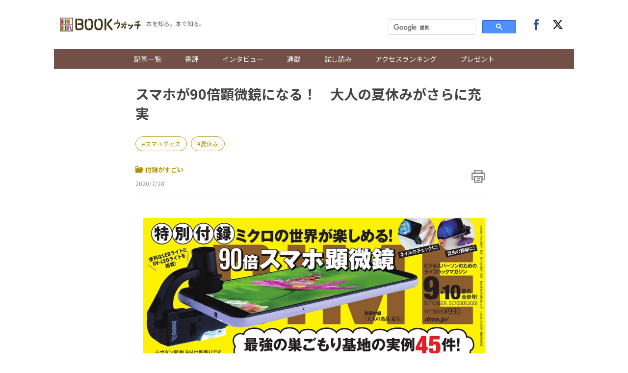

--- FILE ---
content_type: text/html; charset=UTF-8
request_url: https://books.j-cast.com/topics/2020/07/18012387.html
body_size: 13753
content:
<!DOCTYPE html>
<html lang="ja">









  





  
  








<head>

  <title>スマホが90倍顕微鏡になる！　大人の夏休みがさらに充実 『DIME 2020年9・10月号』 | BOOKウォッチ</title>

  <meta charset="UTF-8"/>
  <meta http-equiv="X-UA-Compatible" content="IE=edge" />
  <meta name="viewport" content="width=device-width, initial-scale=1.0">

  <meta content="スマホが90倍顕微鏡になる！　大人の夏休みがさらに充実 『DIME 2020年9・10月号』 | BOOKウォッチ" property="og:title" />
  <meta content="article" property="og:type" />
  <meta content="https://books.j-cast.com/topics/2020/07/18012387.html" property="og:url" />
  <meta content="https://books.j-cast.com/images/2020/07/sub17.jpg" property="og:image" />
  
    <meta name="description" content="画像は、「DIME」2020年9・10月号（小学館） 　内容だけでなく、付録の豪華さでも毎回話題を集めている雑誌「DIME」2020年9・10月号が、7月16日に発売された。今回の特別付録も、さすがの注目度だ。スマホを使って、肉眼で見えないものがはっきりと見える......そんな魔法のようなアイテム「90倍スマホ顕微鏡（※）」が付いている。 画像は、「DIME」2020年9・10月号（小学館）の付..." />
    <meta content="画像は、「DIME」2020年9・10月号（小学館） 　内容だけでなく、付録の豪華さでも毎回話題を集めている雑誌「DIME」2020年9・10月号が、7月16日に発売された。今回の特別付録も、さすがの注目度だ。スマホを使って、肉眼で見えないものがはっきりと見える......そんな魔法のようなアイテム「90倍スマホ顕微鏡（※）」が付いている。 画像は、「DIME」2020年9・10月号（小学館）の付..." property="og:description" />
  
  <meta content="BOOKウォッチ" property="og:site_name" />
  <meta content="350196775066853" property="fb:app_id" />
  <meta property="twitter:account_id" content="23735327" /> 
  <meta name="twitter:card" content="summary">
  <meta name="twitter:site" content="@jcast_news">


  <meta name="robots" content="max-image-preview:large">



<meta name="cXenseParse:jct-tag" content="スマホグッズ" />
<meta name="cXenseParse:jct-tag" content="夏休み" />
<meta name="keywords" content="スマホグッズ,夏休み" />
<meta name="cXenseParse:jct-channel" content="BOOKウォッチ" />


<meta name="cXenseParse:jct-category" content="付録がすごい" />
<meta name="cXenseParse:jct-category" content="新着記事" />
<meta name="cXenseParse:jct-category" content="雑誌・ムック" />
<meta property="article:published_time" content="2020-07-18T16:01:00+09:00"/>
<meta property="article:modified_time" content="2023-08-09T20:02:32+09:00"/>
<meta name="cXenseParse:jct-pubyear" content="2020" />
<meta name="cXenseParse:jct-pubmonth" content="202007" />
<meta name="cXenseParse:jct-pubday" content="20200718" />
<meta name="cXenseParse:jct-title" content="スマホが90倍顕微鏡になる！　大人の夏休みがさらに充実">
<meta name="cXenseParse:jct-dispdate" content="2020/7/18 16:01">
<meta name="cXenseParse:jct-author-name" content= >
<meta name="cXenseParse:jct-author-icon" content= >
<meta name="cXenseParse:jct-author-id" content= >










  <link rel="shortcut icon" href="https://books.j-cast.com/favicon.ico" />

  <link rel="preload" as="style" href="/assets/css/style.css" />
  <link rel="stylesheet" href="/assets/css/style.css" />
  <link rel="preload" as="script" href="https://code.jquery.com/jquery-3.4.1.min.js" />
  <link rel="preload" as="script" href="https://cdnjs.cloudflare.com/ajax/libs/slick-carousel/1.9.0/slick.min.js" />
  <link rel="preload" as="script" href="/assets/js/carousel.js" />
  <link rel="preload" as="script" href="/assets/js/sns.js" />
  <link rel="preload" as="script" href="/assets/js/tabChange.js" />
  <link rel="preload" as="script" href="/assets/js/twCtrl.js" />
  <script async='async' src='https://securepubads.g.doubleclick.net/tag/js/gpt.js'></script>
<script type="application/javascript" src="//anymind360.com/js/5402/ats.js"></script>
<script>
    var slotBasePath = '/144172620/';
    var slot = ['PC', 'SP'];
    slot['PC'] = {
      'pc_books.j-cast_billboard'       : [[728, 90], [1, 1], 'fluid'],
      'pc_books.j-cast_kiji_underLeft'  : [[300, 250], [336, 280] , [1, 1], 'fluid'],
      'pc_books.j-cast_kiji_underRight' : [[300, 250], [336, 280] , [1, 1], 'fluid'],
      'pc_books.j-cast_kiji_inarticleLeft' : [[300, 250], [336, 280] , [1, 1]],
      'pc_books.j-cast_kiji_inarticleRight' : [[300, 250], [336, 280] , [1, 1]],
      'pc_books.j-cast_kiji_middleLeft' : [[300, 250], [336, 280] , [1, 1]],
      'pc_books.j-cast_kiji_middleRight' : [[300, 250], [336, 280] , [1, 1]]
    };
    slot['SP'] = {

      'sp_books.j-cast_kiji_title'      : [[1, 1], [320, 50], [320, 100], 'fluid'],
      'sp_books.j-cast_kiji_middle'     : [[1, 1], [320, 50], [320, 100], 'fluid', [200, 200], [320, 180], [300, 250], [336, 280]],
      'sp_books.j-cast_kiji_inarticle'  : [[1, 1], [320, 180], 'fluid', [336, 280], [300, 250]],
      'sp_books.j-cast_kiji_under' : [[300, 250], [336, 280] , [1, 1], 'fluid'],

      'sp_books.j-cast_footeroverlay'   : [[1, 1], [320, 50], [320, 100], 'fluid'],

    };
    var device = /ip(hone|od)|android.*(mobile|mini)/i.test(navigator.userAgent) ||
      /Opera Mobi|Mobile.+Firefox|^HTC|Fennec|IEMobile|BlackBerry|BB10.*Mobile|GT-.*Build\/GINGERBREAD|SymbianOS.*AppleWebKit/.test(navigator.userAgent)
      ? 'SP' : 'PC';
        window.googletag = window.googletag || {cmd: []};
        function googleAdSetup(cXsegmentIds) {   // cx連携
        var _AdSlots = [];
        googletag.cmd.push(function() {
            var i = 0;
            for( var unit in slot[device] ) {
                _AdSlots[i] = googletag.defineSlot(slotBasePath+unit, slot[device][unit], unit).addService(googletag.pubads());
                i++;
            }
            googletag.pubads().enableSingleRequest();
            googletag.pubads().setTargeting("CxSegments", cXsegmentIds);  // cx連携
            googletag.pubads().disableInitialLoad();                      // cx連携
            googletag.pubads().collapseEmptyDivs(true,true);
            googletag.enableServices();
            googletag.pubads();  // cx連携
        });
    }    // cx連携
</script>
<!-- Cxense tag manager script start -->

<script type="text/javascript">

var cxGoogleAdOutput = 1;

</script>
<script type="text/javascript" src="https://csm.cxpublic.com/J-CAST.js"></script>
<!-- Cxense tag manager script end -->
</head>


<body>
<!-- Google Tag Manager -->
<script>(function(w,d,s,l,i){w[l]=w[l]||[];w[l].push({'gtm.start':
new Date().getTime(),event:'gtm.js'});var f=d.getElementsByTagName(s)[0],
j=d.createElement(s),dl=l!='dataLayer'?'&l='+l:'';j.async=true;j.src=
'https://www.googletagmanager.com/gtm.js?id='+i+dl;f.parentNode.insertBefore(j,f);
})(window,document,'script','dataLayer','GTM-T9F3BK7');</script>
<!-- End Google Tag Manager -->


<header class="header">

  <!-- ヘッダー -->
  <div class="header__inner">
    <div class="header__inner--left">

    <!-- sp drawer menu -->
    <div class="pc-none">
      <input type="checkbox" id="navigation" />
      <label for="navigation" class="nav-label">
    <div class="button" tabindex="0">
      <span class="icon-bar"></span>
      <span class="icon-bar"></span>
      <span class="icon-bar"></span>
    </div>        
      </label>
      <nav role="navigation" id="nav-sp">
        <ul>
          <li class="search">
          <script>
            (function() {
              var cx = '000312675893157595460:yghrafrzqpk';
              var gcse = document.createElement('script');
              gcse.type = 'text/javascript';
              gcse.async = true;
              gcse.src = 'https://cse.google.com/cse.js?cx=' + cx;
              var s = document.getElementsByTagName('script')[0];
              s.parentNode.insertBefore(gcse, s);
            })();
          </script>
          <gcse:searchbox-only></gcse:searchbox-only>
          </li>

          <li><a href="/topics/" class="sp-link">記事一覧</a></li>
          <li><a href="/review/" class="sp-link">書評</a></li>
          <li class="sb"><a href="/topics/interview/" class="sp-link">インタビュー</a></li>
        
          <li class="drawer-toggle-item">
            <input type="checkbox" id="box-1">
            <label for="box-1">連載</label>
            <div>
              <ul class="drawer-content-list">
                <li><a href="/tag/50%E6%AD%B3%E3%81%AE%E8%BF%B7%E3%81%88%E3%82%8B%E5%A5%B3%E3%81%9F%E3%81%A1%E3%81%B8/" class="drawer-item">50歳の迷える女たちへ</a></li>
                <li><a href="/tag/%E3%83%AD%E3%83%BC%E3%83%9E%E3%81%A7%E5%B1%85%E5%80%99/" class="drawer-item">ローマで居候</a></li>
                <li><a href="/tag/%E3%81%8A%E6%82%A9%E3%81%BF%E8%A7%A3%E6%B1%BABOOK%E3%82%B3%E3%83%B3%E3%82%B7%E3%82%A7%E3%83%AB%E3%82%B8%E3%83%A5/" class="drawer-item">お悩み解決BOOKコンシェルジュ</a></li>
                <li><a href="/tag/BOOK%E3%82%A6%E3%82%A9%E3%83%83%E3%83%81%E9%81%B8/" class="drawer-item">BOOKウォッチ選</a></li>
                <li><a href="/tag/%E3%83%9E%E3%83%B3%E3%82%AC%E3%81%A7%E3%81%B2%E3%82%89%E3%81%8F%E6%AD%B4%E5%8F%B2%E3%81%AE%E6%89%89/" class="drawer-item">マンガでひらく歴史の扉</a></li>
                <li><a href="/tag/%E3%81%97%E3%81%82%E3%82%8F%E3%81%9B%E3%81%AE%E8%AA%AD%E6%9B%B8%E7%A9%BA%E9%96%93/" class="drawer-item">しあわせの読書空間</a></li>
                <li><a href="/tag/%E3%83%9F%E3%83%A2%E3%82%B6%E3%81%AE%E8%AA%AD%E3%81%BF%E8%81%9E%E3%81%8B%E3%81%9B%E7%B5%B5%E6%9C%AC/" class="drawer-item">ミモザの読み聞かせ絵本</a></li>
              </ul>
            </div>
          </li>
        
          <li><a href="/tag/%E8%A9%A6%E3%81%97%E8%AA%AD%E3%81%BF/" class="sp-link">試し読み</a></li>        
          <li><a href="/ranking/" class="sp-link">アクセスランキング</a></li>
          <li class="drop-menu--parent"><a href="/etc/present.html" class="sp-link">プレゼント</a></li>

          <li class="follow">
            <div class="follow-btns">
              <a href="https://www.facebook.com/JCASTNEWS/" target="_blank" rel="nofollow"><span class="icon-facebook"></span></a>
              <a href="https://twitter.com/jcast_book" target="_blank" rel="nofollow"><span class="icon-twitter"></span></a>
            </div>
          </li>

        </ul>
      </nav>
    </div>

      <div class="logo"><a href="/"><img src="/assets/img/bw_logo.png"></a></div>      <span class="logo_sub">本を知る。本で知る。</span>
    </div>

    <div class="header__inner--right">
      <div class="search">
        <script>
          (function() {
            var cx = '000312675893157595460:yghrafrzqpk';
            var gcse = document.createElement('script');
            gcse.type = 'text/javascript';
            gcse.async = true;
            gcse.src = 'https://cse.google.com/cse.js?cx=' + cx;
            var s = document.getElementsByTagName('script')[0];
            s.parentNode.insertBefore(gcse, s);
          })();
        </script>
        <gcse:searchbox-only></gcse:searchbox-only>
      </div><!-- /.search -->
      <div class="follow">
        <div class="follow-btns">
          <a href="https://www.facebook.com/JCASTNEWS/" target="_blank" rel="nofollow"><span class="icon-facebook"></span></a>
          <a href="https://twitter.com/jcast_book" target="_blank" rel="nofollow"><span class="icon-twitter"></span></a>
        </div><!-- /.follow-btns -->
      </div><!-- /.follow -->
    </div>
  </div><!-- header__inner -->

  <!-- BOOKウォッチ ナビゲーション -->
  <nav role="navigation" class="global-nav">
    <ul>   
      <li><a href="/topics/" class="sp-link">記事一覧</a></li>
      <li><a href="/review/" class="sp-link">書評</a></li>
      <li class="sb"><a href="/topics/interview/" class="sp-link">インタビュー</a></li>
    
      <li class="drop-menu--parent">
        <a href="">連載</a>
        <div class="drop-menu--child">
          <ul>
            <li><a href="/tag/50%E6%AD%B3%E3%81%AE%E8%BF%B7%E3%81%88%E3%82%8B%E5%A5%B3%E3%81%9F%E3%81%A1%E3%81%B8/" class="drawer-item">50歳の迷える女たちへ</a></li>
            <li><a href="/tag/%E3%83%AD%E3%83%BC%E3%83%9E%E3%81%A7%E5%B1%85%E5%80%99/" class="drawer-item">ローマで居候</a></li>
            <li><a href="/tag/%E3%81%8A%E6%82%A9%E3%81%BF%E8%A7%A3%E6%B1%BABOOK%E3%82%B3%E3%83%B3%E3%82%B7%E3%82%A7%E3%83%AB%E3%82%B8%E3%83%A5/" class="drawer-item">お悩み解決BOOKコンシェルジュ</a></li>
            <li><a href="/tag/BOOK%E3%82%A6%E3%82%A9%E3%83%83%E3%83%81%E9%81%B8/" class="drawer-item">BOOKウォッチ選</a></li>
            <li><a href="/tag/%E3%83%9E%E3%83%B3%E3%82%AC%E3%81%A7%E3%81%B2%E3%82%89%E3%81%8F%E6%AD%B4%E5%8F%B2%E3%81%AE%E6%89%89/" class="drawer-item">マンガでひらく歴史の扉</a></li>
            <li><a href="/tag/%E3%81%97%E3%81%82%E3%82%8F%E3%81%9B%E3%81%AE%E8%AA%AD%E6%9B%B8%E7%A9%BA%E9%96%93/" class="drawer-item">しあわせの読書空間</a></li>
            <li><a href="/tag/%E3%83%9F%E3%83%A2%E3%82%B6%E3%81%AE%E8%AA%AD%E3%81%BF%E8%81%9E%E3%81%8B%E3%81%9B%E7%B5%B5%E6%9C%AC/" class="drawer-item">ミモザの読み聞かせ絵本</a></li>
          </ul>
        </div>
      </li>

      <li><a href="/tag/%E8%A9%A6%E3%81%97%E8%AA%AD%E3%81%BF/" class="sp-link">試し読み</a></li>        
      <li><a href="/ranking/" class="sp-link">アクセスランキング</a></li>
      <li class="drop-menu--parent"><a href="/etc/present.html" class="sp-link">プレゼント</a></li>
    </ul>
  </nav>
</header><!-- /.header -->


  
  <!-- 種別：親がトピックス -->
  
  
  
  
  <div class="section">
  <div class="section__block">
    <!-- entry-list -->
    <div class="entry-wrapper">
          <!-- /144172620/pc_books.j-cast_billboard -->
<div class="adobject">
  <div id='pc_books.j-cast_billboard' style='margin-bottom:20px; min-width: 728px; min-height: 90px;'>
    <script>
      cX.callQueue.push(['invoke',function(){  // cx連携
        googletag.cmd.push(function () {
          googletag.display('pc_books.j-cast_billboard');
        });
      }]);  // cx連携
    </script>
  </div>
</div>        
    
      <!-- entry-header ▼ -->
        <div id="entry-header">
        <h1 class="entry-title">スマホが90倍顕微鏡になる！　大人の夏休みがさらに充実</h1>

              
        
          <div class="related-word-top">
            <div class="related-words">
              
                <div class="related-word"><a href="/tag/スマホグッズ/" class="related-word-tag">スマホグッズ</a></div>
              
                <div class="related-word"><a href="/tag/夏休み/" class="related-word-tag">夏休み</a></div>
              
            </div><!-- /.related-words -->
          </div><!-- /.related-word-top -->
        
        

        <div class="entry-sub">
            <!-- カテゴリ・日付 -->
            <div class="entry-sub-info">
                
                <div class="entry-author"><a href="/topics/appendix/"><span class="icon-dir"></span>付録がすごい</a></div>
                

                        
                

                <div class="entry-date">2020/7/18</div>
            </div>
            <!-- 印刷ボタン -->
            <div class="entry-btns">
              <div class="entry-print" style="cursor: pointer;" onclick="window.print(); return false;"><span class="icon-print"></span></div>
            </div>
        </div>
      </div>
      <!-- entry-header ▲ -->
    
    <!-- 本文 ▼ -->
      <div class="entry-text">

        

        <div class="entry-text-body">

<div class="entry-img--center"><img alt="画像は、「DIME」2020年9・10月号（小学館）" src="https://books.j-cast.com/images/2020/07/sub17.jpg" /><div class="cap">画像は、「DIME」2020年9・10月号（小学館）</div></div><div style='display: flex; align-items: center; justify-content: space-around; margin: 2rem 0;'>

    <!-- /144172620/pc_books.j-cast_kiji_inarticleLeft -->
    <div id='pc_books.j-cast_kiji_inarticleLeft' style='min-width: 300px; min-height: 250px;'>
    <script>
        cX.callQueue.push(['invoke',function(){  // cx連携
        googletag.cmd.push(function() { 
            googletag.display('pc_books.j-cast_kiji_inarticleLeft'); });
        }]);  // cx連携
    </script>
    </div>
    <!-- /144172620/pc_books.j-cast_kiji_inarticleRight -->
    <div id='pc_books.j-cast_kiji_inarticleRight' style='min-width: 300px; min-height: 250px;'>
        <script>
        cX.callQueue.push(['invoke',function(){  // cx連携
        googletag.cmd.push(function() { 
            googletag.display('pc_books.j-cast_kiji_inarticleRight'); });
            }]);  // cx連携
        </script>
    </div>


</div>
<br>
<p>　内容だけでなく、付録の豪華さでも毎回話題を集めている雑誌「DIME」2020年9・10月号が、7月16日に発売された。今回の特別付録も、さすがの注目度だ。スマホを使って、肉眼で見えないものがはっきりと見える......そんな魔法のようなアイテム「90倍スマホ顕微鏡（※）」が付いている。</p>
<div class="entry-img--center"><img alt="画像は、「DIME」2020年9・10月号（小学館）の付録。スマホに搭載されたカメラのレンズに取り付けるだけ" src="https://books.j-cast.com/images/2020/07/0e51c7d0e73009e2894530e50f6aadb33d694dd3.jpg" /><div class="cap">画像は、「DIME」2020年9・10月号（小学館）の付録。スマホに搭載されたカメラのレンズに取り付けるだけ</div></div> 
<br>
<p>　ピント調整機能付きで、LEDとUV-LED（紫外線LED）の2種類のライトを搭載。雑誌の付録とは思えないクオリティだ。</p>
<div class="entry-img--center"><img alt="画像は、「DIME」2020年9・10月号（小学館）の付録。ライトには他の使い道も......" src="https://books.j-cast.com/images/2020/07/75a3720a9d87d3300b2b15744fbdf9c57cb20ea7.jpg" /><div class="cap">画像は、「DIME」2020年9・10月号（小学館）の付録。ライトには他の使い道も......</div></div> 
<br>
<p>　昆虫や植物の生体観察から、部品や各種パーツのチェック、印刷物や生地の確認、肌や頭皮の状態チェックまで、使い方はさまざま。子どもの夏休みの自由研究にも大活躍しそうだ。</p>
<div class="entry-img--center"><img alt="画像は、「DIME」2020年9・10月号（小学館）の付録。スマホで手軽におもしろ写真が撮れる
" src="https://books.j-cast.com/images/2020/07/26cbea28a6609215ad9f56d00b95b29e8ad5ffbd.jpg" /><div class="cap">画像は、「DIME」2020年9・10月号（小学館）の付録。スマホで手軽におもしろ写真が撮れる
</div></div> 
<br>
<p>　さらに、観察だけでなくスマホでの撮影も可能。対象物が小さすぎてピントが合わせづらいときは、動画での撮影がおすすめとのこと。録画状態のまま、フォーカスダイヤルを回したり、対象物との距離を変えたりして動画を撮った後、ピントが合った瞬間を切り出してみてほしい。</p>
<div class="entry-img--center"><img alt="画像は、「DIME」2020年9・10月号（小学館）の付録。単品の顕微鏡にもなる" src="https://books.j-cast.com/images/2020/07/579bd9c92862759a67829be131e5f101845c2953.jpg" /><div class="cap">画像は、「DIME」2020年9・10月号（小学館）の付録。単品の顕微鏡にもなる</div></div> 
<br>
<p>　クリップ部分のアームを左右に軽くひねれば、レンズ部の取り外しができる。そのまま接眼レンズとしてのぞきこむと、対象物の細部が見えるのだ。スマホ用レンズだけでなく、単体の顕微鏡にもなる優れモノだ。</p>
<div class="entry-img--center"><img alt="画像は、「DIME」2020年9・10月号（小学館）の付録。紙幣の隠し文字が！" src="https://books.j-cast.com/images/2020/07/3515bf865017e778903d49cf8b78e06354951135.jpg" /><div class="cap">画像は、「DIME」2020年9・10月号（小学館）の付録。紙幣の隠し文字が！</div></div> 
<br>
<p>　そして、ライトのスイッチを切り替えれば、UV-LEDライトが点灯する。たとえば、紙幣に当てるとなんと隠し文字が現れる......！　他にも、アイデア次第で新しい発見があるかもしれない。</p>
<p>　子どもの自由研究に限らず、大人こそミクロの世界にどっぷりハマれそうだ。インスタ映えもできる写真や動画を、夏休みに撮りまくろう。</p>
<p>　※別売りでボタン電池「LR44」が2個必要。</p>
<p>　本誌の特集は、「家ナカ オフィス改造計画」。夏休みの間にやっておきたい、整理・収納などのハウツーを徹底解説する。目次は、以下の通り。</p>

<blockquote>■第1特集<br />
最強の巣ごもり基地の実例45件！<br />
【超集中テレワーク】【余暇200％充実スペース】【ホームセンター徹底比較】【ニトリvs無印良品vsイケアvs100均】<br />
家ナカ オフィス改造計画<br />
<br>
■第2特集<br />
編集部スタッフが実配・実食で全15サービスを徹底検証<br />
本当に使える食材宅配はどれだ？<br />
<br>
■第3特集<br />
クロス、ミニベロ、ロード＆グラベル、ファミリーeバイク、<br />
コスパで選ぶならコレ！<br />
通勤に使える最新自転車ベストバイ32<br />
<br>
■BUSINESS HACKS<br />
農業、クルマ、電力から社員証、株主総会まで<br />
文系のためのブロックチェーン入門<br />
<br>
■DIME SUMMER PROJECT 2020<br />
キーワードは「クールワーカーズ」<br />
夏のテレワークは膝上ショーツが正解！<br />
<br>
■ENTERTAINTMENT HACKS<br />
今夏のイベントは自宅で満喫！<br />
音楽、スポーツ、カルチャー、ゲーム大会etc.<br />
この夏注目のオンラインイベントカレンダー<br />
<br>
■TREND WATCHING<br />
・数値で納得!? 夏の新冷感グッズ<br />
・進化系シリアルで始めるグルメ＆ヘルシーな朝食革命<br />
<br>
ほか、連載やコラムなど。
</blockquote>

<p>　充実した夏休みを過ごしたい人は、買って損はないだろう。</p>

<br>
<Div Align="right">（<a href="https://books.j-cast.com/"target="_blank">BOOKウォッチ編集部</a>）</Div>


          <div style="margin-bottom:15px;">
                      </div>
          <Div Align="center">
<iframe style="width:120px;height:240px;" marginwidth="0" marginheight="0" scrolling="no" frameborder="0" src="https://rcm-fe.amazon-adsystem.com/e/cm?ref=tf_til&t=jinbusinessne-22&m=amazon&o=9&p=8&l=as1&IS2=1&detail=1&asins=B08C7KRMKJ&linkId=c5b74e04cf8f75bfe946c7449790ff70&bc1=000000&lt1=_blank&fc1=333333&lc1=0066c0&bg1=ffffff&f=ifr">
    </iframe></Div>　
        </div><!-- ./entry-text-body -->
      </div><!-- ./entry-text -->
      <!-- 本文 ▲ -->
          <div style='display: flex; align-items: center; justify-content: space-around; margin: 2rem 0;min-height: 250px;'>
    <!-- /144172620/pc_books.j-cast_kiji_middleLeft -->
    <div id='pc_books.j-cast_kiji_middleLeft' style='min-width: 300px; min-height: 250px;'>
    <script>
        cX.callQueue.push(['invoke',function(){  // cx連携
        googletag.cmd.push(function() {
             googletag.display('pc_books.j-cast_kiji_middleLeft'); });
            }]);  // cx連携
    </script>
    </div>

    <!-- /144172620/pc_books.j-cast_kiji_middleRight -->
    <div id='pc_books.j-cast_kiji_middleRight' style='min-width: 300px; min-height: 250px;'>
    <script>
        cX.callQueue.push(['invoke',function(){  // cx連携
        googletag.cmd.push(function() { 
            googletag.display('pc_books.j-cast_kiji_middleRight'); });
            }]);  // cx連携
    </script>
    </div>
</div>
      <!-- 本スペック枠 -->
      

      <!-- アフィリエイトタグのリンク ▼ -->
      <div id="affiliate-box" class="affiliate-box">
      <h3>オンライン書店</h3>
      <ul>
        <li class="affiliate-box-block"><a rel="sponsored" href="https://www.amazon.co.jp/dp/B08C7KRMKJ?tag=jinbusinessne-22&linkCode=osi&th=1&psc=1" target="_blank">amazon</a></li>
      </ul>
    </div>
  <!-- ./jc_isbn or jc_asin -->
 <!-- ./jc_amazon_affiliate_flg -->


      <!-- アフィリエイトタグのリンク ▲ -->

      
          
      
      <div class="publisher-links">
        
          <h3>あわせて読みたい記事</h3>
          <ul class="publisher_link">
            <li class="publisher_line"><a href="https://books.j-cast.com/topics/2020/06/18012023.html"><p class="publisher_line_title">デジタル調理温度計が付いて900円！　DIMEの付録が最強すぎる</p></a></li>
            <li class="publisher_line"><a href="https://books.j-cast.com/2020/01/06010534.html"><p class="publisher_line_title">脳神経科学をマーケティングなどビジネスに生かす</p></a></li>
            <li class="publisher_line"><a href="https://books.j-cast.com/topics/2020/05/25011798.html"><p class="publisher_line_title">読むのは苦手・・・それなら、聞くのもアリです！本を聴くという選択。</p></a></li>
            <li class="publisher_line"><a href="https://books.j-cast.com/topics/2020/06/19012026.html"><p class="publisher_line_title">お菓子がふわふわになるのはなぜ？　その秘密は"化学反応"にあった！</p></a></li>
            <li class="publisher_line"><a href="https://books.j-cast.com/topics/2020/07/17012358.html"><p class="publisher_line_title">子どもの「心の強さ」は親次第！？　和田秀樹さんが教える子育てノウハウ</p></a></li>
          </ul>
        
      </div>

<!-- piano survey -->
<div id="cxSurvey" style="margin-bottom: 2em;"></div>
<script>
  cX.CCE.callQueue.push(["run",{
    widgetId: "4d5e29ca8db7e779c0daee399eacd409a9630660",
    targetElementId: "cxSurvey"
  }]);
</script>
<!-- piano survey -->    <div id="_popIn_recommend"></div>
      <script type="text/javascript">
          (function() {
              var pa = document.createElement('script'); pa.type = 'text/javascript'; pa.charset = "utf-8"; pa.async = true;
              pa.src = window.location.protocol + "//api.popin.cc/searchbox/books_j-cast.js";
              var s = document.getElementsByTagName('script')[0]; s.parentNode.insertBefore(pa, s);
          })(); 
      </script>
      <!-- LINEリンク・SNSリンク ▼ -->
      <div class="btn__box">
        <div class="pc-none">
          <div class="line-news-banner">
            <a href="https://liff.line.me/1391620050-3rOkaMqp/channel/am/oa-bookwatch?utm_source=oa-bookwatch&utm_medium=banner&utm_campaign=none&oa_id=oa-bookwatch" target="_blank">
              <picture>
                <source srcset="https://books.j-cast.com/assets/img/sns/oa-bookwatch.webp" type="image/webp">
                <img loading="lazy" src="https://books.j-cast.com/assets/img/sns/oa-bookwatch.png" width="640" height="320" alt="BOOKウォッチのおすすめ記事がLINEに届く！アカウントを友達追加！">
              </picture>
            </a>
          </div>
        </div>

        <!-- シェアボタン -->
        <div class="share-btns"></div>

      </div>
      <!-- LINEリンク・SNSリンク ▲ -->

    
    <script type="text/javascript">
<!--
var referrerYahoo = document.referrer;
var urlYahoo = "headlines.yahoo.co.jp";
if (referrerYahoo != null && referrerYahoo.indexOf(urlYahoo) >= 0){
document.write("<div id='Yahoo-back-link'><a href="+ referrerYahoo +">Yahoo!ニュースへ戻る</a></div>");
}
//-->
</script>

    </div><!-- /.entry-wrapper -->
  </div><!-- /.section__block -->
</div><!-- /.section -->



<div class="section">
  <div class="section__block">
    <div class="link-wrapper">

      
        

        <a href="/topics/2020/07/15012340.html" class="link_area link_next" style="background-image: url(
          
        )">
        <div class="link_layer">
          <span class="pre_nex">前の記事へ</span>
          <strong class="title_post">黒プラグスーツの描き下ろしレイが表紙！　劇場版「シン・エヴァ」公式ブック第2弾の付録は？</strong>
        </div>
        </a>
      

      
        

        <a href="/topics/2020/07/19012382.html" class="link_area link_next" style="background-image: url(
          
        )">
          <div class="link_layer">
            <span class="pre_nex">次の記事へ</span>
            <strong class="title_post">北川景子、妊娠ふっくら姿を披露「落ち込んで底を見たら、あとは上がるしかない」</strong>
          </div>
        </a>
      

    </div>
  </div><!-- /.section__block--through -->
</div>


    <div class="adobject">
  <div style="width: 696px; margin-bottom: 20px; height: 300px; margin: 0 auto;">
    <div style="margin-left: 12px; display: inline; float: left;">
      <!-- /144172620/pc_books.j-cast_kiji_underLeft PC 記事下レクタングル01 -->
      <div id='pc_books.j-cast_kiji_underLeft' style='min-width: 300px; min-height: 250px;'>
        <script>
          cX.callQueue.push(['invoke',function(){  // cx連携
            googletag.cmd.push(function () {
              googletag.display('pc_books.j-cast_kiji_underLeft');
            });
          }]);  // cx連携
        </script>
      </div>
    </div>
    <div style="margin-left: 12px; display: inline; float: left;">
      <!-- /144172620/pc_books.j-cast_kiji_underRight PC 記事下レクタングル02 -->
      <div id='pc_books.j-cast_kiji_underRight' style='min-width: 300px; min-height: 250px;'>
        <script>
          cX.callQueue.push(['invoke',function(){  // cx連携
            googletag.cmd.push(function () {
              googletag.display('pc_books.j-cast_kiji_underRight');
            });
          }]);  // cx連携
        </script>
      </div>
    </div>
  </div>
</div>
    <div class="section">
  <div class="section__block">
<!-- AD_GMO -->
<script type='text/javascript' src='/assets/js/adGmo.js'></script>
<div class="adunit">
  <div id='pc_j-cast_kiji_footer_left_300x250' class="adunit-left">
    <script src="//cdn.gmossp-sp.jp/ads/loader.js?space_id=g905001" charset="utf-8" language="JavaScript"></script>
    <script language='javascript'>
      gmossp_forsp.ad('g905001');
    </script>
  </div>
  <div id='pc_j-cast_kiji_footer_right_300x250' class="adunit-right">
    <script src="//cdn.gmossp-sp.jp/ads/loader.js?space_id=g905267" charset="utf-8" language="JavaScript"></script>
    <script language='javascript'>
      gmossp_forsp.ad('g905267');
    </script>
  </div>
</div>
<!-- /AD_GMO -->
    </div><!-- /.section__block -->
</div>


<div class="section">
  <div class="section__block row">
    <div class="column-entry col s12 l8">
      <!-- 記事一覧 -->
      <div class="title-group">
        <h2 class="title"><span class="icon-dir"></span>付録がすごいの一覧</h2>
        <a href="/topics/appendix/" class="btn">一覧をみる</a>
      </div>
                <!-- Bookウォッチ_999x999_Web_インライン -->
<script type="text/javascript" src="https://cdn-fluct.sh.adingo.jp/f.js?G=1000125387"></script>
<script type="text/javascript">
if(typeof(adingoFluct)!="undefined") adingoFluct.showAd('1000216456');
</script>
<!-- トピックスはトピックス一覧（子カテ） --><!-- entry-list --><div class="entry-list entry-list--has-border"><div class="entry-item">
<div class="media media-type--horizontal">
<a href="https://books.j-cast.com/topics/2023/12/20022453.html">
<div class="media__block"><div class="media__image media__image--s"><img src="https://books.j-cast.com/images/2023/12/book_20231218114052.jpg"></div></div><!-- /.media__block -->
<div class="media__block">
<div class="media__title">3289円で買える「ヤングアンドオルセン」の洗練トート。仕事に遊びに大活躍！</div>
<div class="media__summary">　おしゃれ感度の高い人々に支持されるブランド、YOUNG & OLSEN（ヤングアンドオルセン）。服も小物も、カジュアルながらも洗練されたデザインで、身につけていると気分があがるアイテムがそろっています。
　2023年12月19日、「ヤング...</div>
</div>
</a>
</div><!-- ./media ... -->
</div><div class="entry-item">
<div class="media media-type--horizontal">
<a href="https://books.j-cast.com/topics/2023/11/28022343.html">
<div class="media__block"><div class="media__image media__image--s"><img src="https://books.j-cast.com/images/2023/11/book_20231127163010.jpg"></div></div><!-- /.media__block -->
<div class="media__block">
<div class="media__title">さすがJAL。快適な旅をサポートする多機能バッグインバッグが登場！</div>
<div class="media__summary">&nbsp;&nbsp;&nbsp;旅行の時に財布やチケットが見つからなくて、慌てた経験はありませんか？　荷物が多くなりがちだからこそ、すぐ取り出せるところに必要なものを収納しておきたいものですね。そんな時に便利なバッグがこちら。


&n...</div>
</div>
</a>
</div><!-- ./media ... -->
</div><div class="entry-item">
<div class="media media-type--horizontal">
<a href="https://books.j-cast.com/topics/2023/11/24022323.html">
<div class="media__block"><div class="media__image media__image--s"><img src="https://books.j-cast.com/images/2023/11/book_20231122161327.jpg"></div></div><!-- /.media__block -->
<div class="media__block">
<div class="media__title">クッキー＆クリームでメイク直し?!　ハーゲンダッツの9つのフレーバーがコスメに</div>
<div class="media__summary">　寒い冬に暖かい部屋で食べたくなる、ハーゲンダッツのアイスクリーム。定番のバニラやストロベリーもいいけれど、夜に食べるならやっぱりラムレーズンかな。でも、マカデミアナッツも捨てがたい......。
　そんなハーゲンダッツのアイスクリームが、...</div>
</div>
</a>
</div><!-- ./media ... -->
</div><div class="entry-item">
<div class="media media-type--horizontal">
<a href="https://books.j-cast.com/topics/2023/11/23022310.html">
<div class="media__block"><div class="media__image media__image--s"><img src="https://books.j-cast.com/images/2023/11/book_20231121104637.jpg"></div></div><!-- /.media__block -->
<div class="media__block">
<div class="media__title">軽くておしゃれ。キルティング素材の三日月ショルダーが「リンネル」付録に登場！</div>
<div class="media__summary">　女優の蒼井優さんが表紙を飾る「リンネル」2024年1月号。付録は、nest Robe（ネストローブ）の三日月ショルダーバッグです。
「リンネル」2024年1月号
　秋冬モードのキルティング素材で、とっても軽量。コロンとした三日月形がおしゃ...</div>
</div>
</a>
</div><!-- ./media ... -->
</div><div class="entry-item">
<div class="media media-type--horizontal">
<a href="https://books.j-cast.com/topics/2023/11/22022309.html">
<div class="media__block"><div class="media__image media__image--s"><img src="https://books.j-cast.com/images/2023/11/book_20231120182234.jpg"></div></div><!-- /.media__block -->
<div class="media__block">
<div class="media__title">きらりと上品。スワロフスキークリスタル付きのバッグが付録に</div>
<div class="media__summary">　世界的ジュエリーブランド「スワロフスキー」のバッグが、付録で手に入る。スワロフスキー初のブランドブック『SWAROVSKI TOTE BAG BOOK』（宝島社）が2023年11月22日に発売された。

　付録のトートバッグは、シックなグ...</div>
</div>
</a>
</div><!-- ./media ... -->
</div></div><!-- /.entry-list -->    </div><!-- /.column-entry -->

    
    <div class="ranking col s12 l4">
      <div class="title-group">
      <h2 class="title"><span class="icon-ranking"></span><span style="font-weight:normal;color:#852d47">書籍</span>アクセスランキング</h2>
      
      </div>

      <div class="ranking__tabs">
        <div id="js-tab-daily" class="ranking__tab current">DAILY</div>
        <div id="js-tab-weekly" class="ranking__tab">WEEKLY</div>
      </div>


      <div id="js-sub-daily" class="ranking-list current">

        <div class="ranking-item">
    <div class="ranking-type--1 ranking-type--horizontal"> 
      <a href="https://books.j-cast.com/topics/2021/08/06015767.html">
        <div class="ranking__block">
          <div class="ranking_ph">
            <div class="layer"> 1 </div>
          </div>
        </div>
        <div class="ranking__block">
          <div class="ranking__detail">
            <div class="book__title">うちのネコ、ボクの目玉を食べちゃうの? </div>
            <div class="ranking__title">死ぬとウンチが漏れるって本当?「死体」の疑問に葬儀屋がお答えします!</div>
          </div>
        </div>
      </a>
    </div><!-- /.ranking -->
  </div><!-- /.ranking-item -->  <div class="ranking-item">
    <div class="ranking-type--2 ranking-type--horizontal"> 
      <a href="https://books.j-cast.com/2018/11/16008245.html">
        <div class="ranking__block">
          <div class="ranking_ph">
            <div class="layer"> 2 </div>
          </div>
        </div>
        <div class="ranking__block">
          <div class="ranking__detail">
            <div class="book__title">有馬稲子 わが愛と残酷の映画史</div>
            <div class="ranking__title">映画化の予定は? 大女優が不実な不倫相手の巨匠に怨み節</div>
          </div>
        </div>
      </a>
    </div><!-- /.ranking -->
  </div><!-- /.ranking-item -->  <div class="ranking-item">
    <div class="ranking-type--3 ranking-type--horizontal"> 
      <a href="https://books.j-cast.com/2019/02/17008655.html">
        <div class="ranking__block">
          <div class="ranking_ph">
            <div class="layer"> 3 </div>
          </div>
        </div>
        <div class="ranking__block">
          <div class="ranking__detail">
            <div class="book__title">ラストエンペラーの私生活</div>
            <div class="ranking__title">異常な性生活を送ったラストエンペラー</div>
          </div>
        </div>
      </a>
    </div><!-- /.ranking -->
  </div><!-- /.ranking-item -->  <div class="ranking-item">
    <div class="ranking-type--4 ranking-type--horizontal"> 
      <a href="https://books.j-cast.com/topics/2022/07/30018720.html">
        <div class="ranking__block">
          <div class="ranking_ph">
            <div class="layer"> 4 </div>
          </div>
        </div>
        <div class="ranking__block">
          <div class="ranking__detail">
            <div class="book__title">肩こり 便秘 たるみ むくみ うつうつを自分の手でときほぐす! ひとりほぐし</div>
            <div class="ranking__title">腸のどこが凝ってる? 便秘に悩んだときの「ほぐし技」</div>
          </div>
        </div>
      </a>
    </div><!-- /.ranking -->
  </div><!-- /.ranking-item -->  <div class="ranking-item">
    <div class="ranking-type--5 ranking-type--horizontal"> 
      <a href="https://books.j-cast.com/book038/2019/05/09009029.html">
        <div class="ranking__block">
          <div class="ranking_ph">
            <div class="layer"> 5 </div>
          </div>
        </div>
        <div class="ranking__block">
          <div class="ranking__detail">
            <div class="book__title">『中高年のための性生活の知恵』</div>
            <div class="ranking__title">挿入はいらない?機能が衰えてもできる夫婦生活の新しい形</div>
          </div>
        </div>
      </a>
    </div><!-- /.ranking -->
  </div><!-- /.ranking-item -->      

      </div><!-- /.ranking-list -->



      <div id="js-sub-weekly" class="ranking-list">

        <div class="ranking-item">
    <div class="ranking-type--1 ranking-type--horizontal"> 
      <a href="https://books.j-cast.com/2018/11/16008245.html">
        <div class="ranking__block">
          <div class="ranking_ph">
            <div class="layer"> 1 </div>
          </div>
        </div>
        <div class="ranking__block">
          <div class="ranking__detail">
            <div class="book__title">有馬稲子 わが愛と残酷の映画史</div>
            <div class="ranking__title">映画化の予定は? 大女優が不実な不倫相手の巨匠に怨み節</div>
          </div>
        </div>
      </a>
    </div><!-- /.ranking -->
  </div><!-- /.ranking-item -->  <div class="ranking-item">
    <div class="ranking-type--2 ranking-type--horizontal"> 
      <a href="https://books.j-cast.com/book038/2022/03/02017408.html">
        <div class="ranking__block">
          <div class="ranking_ph">
            <div class="layer"> 2 </div>
          </div>
        </div>
        <div class="ranking__block">
          <div class="ranking__detail">
            <div class="book__title">『やる気に頼らず「すぐやる人」になる37のコツ』</div>
            <div class="ranking__title">「行動力がない人」が知らない3つのこと</div>
          </div>
        </div>
      </a>
    </div><!-- /.ranking -->
  </div><!-- /.ranking-item -->  <div class="ranking-item">
    <div class="ranking-type--3 ranking-type--horizontal"> 
      <a href="https://books.j-cast.com/book038/2021/10/28016392.html">
        <div class="ranking__block">
          <div class="ranking_ph">
            <div class="layer"> 3 </div>
          </div>
        </div>
        <div class="ranking__block">
          <div class="ranking__detail">
            <div class="book__title">『ぬりえ花言葉・花図鑑』</div>
            <div class="ranking__title">ブーム沸騰中「大人向けぬりえ」の緻密すぎる線画は誰が描いている?</div>
          </div>
        </div>
      </a>
    </div><!-- /.ranking -->
  </div><!-- /.ranking-item -->  <div class="ranking-item">
    <div class="ranking-type--4 ranking-type--horizontal"> 
      <a href="https://books.j-cast.com/topics/2020/04/01011293.html">
        <div class="ranking__block">
          <div class="ranking_ph">
            <div class="layer"> 4 </div>
          </div>
        </div>
        <div class="ranking__block">
          <div class="ranking__detail">
            <div class="book__title">「週刊ザテレビジョン」4/10号</div>
            <div class="ranking__title">家政夫のミタゾノ、特捜9、新ドラマ開始でジャニーズ先輩後輩が異例コラボ</div>
          </div>
        </div>
      </a>
    </div><!-- /.ranking -->
  </div><!-- /.ranking-item -->  <div class="ranking-item">
    <div class="ranking-type--5 ranking-type--horizontal"> 
      <a href="https://books.j-cast.com/topics/2021/05/23015183.html">
        <div class="ranking__block">
          <div class="ranking_ph">
            <div class="layer"> 5 </div>
          </div>
        </div>
        <div class="ranking__block">
          <div class="ranking__detail">
            <div class="book__title">柴犬版 家庭犬の医学 </div>
            <div class="ranking__title">愛犬を救えるのはあなただけ!『柴犬版&コーギー版 家庭犬の医学』</div>
          </div>
        </div>
      </a>
    </div><!-- /.ranking -->
  </div><!-- /.ranking-item -->
      </div><!-- /.ranking-list -->


      <a href="https://books.j-cast.com/ranking/index.html" class="ranking-more">もっと見る</a>



      <div class="title-group">
        <h2 class="title"><span class="icon-ranking"></span><span style="font-weight:normal;color:#852d47">漫画</span>アクセスランキング</h2>
      
      </div>

      <div class="ranking__tabs_2">
        <div id="js-tab-daily_2" class="ranking__tab_2 current">DAILY</div>
        <div id="js-tab-weekly_2" class="ranking__tab_2">WEEKLY</div>
      </div>


      <div id="js-sub-daily_2" class="ranking-list_2 current">

        <div class="ranking-item">
    <div class="ranking-type--1 ranking-type--horizontal"> 
      <a href="https://books.j-cast.com/topics/2023/07/24021502.html">
        <div class="ranking__block">
          <div class="ranking_ph">
            <div class="layer"> 1 </div>
          </div>
        </div>
        <div class="ranking__block">
          <div class="ranking__detail">
            <div class="book__title">タワマンに住んで後悔してる</div>
            <div class="ranking__title">タワマンに住んで後悔してる:(8) 夫は黒。私なんでこんなに頑張ってるんだっけ...</div>
          </div>
        </div>
      </a>
    </div><!-- /.ranking -->
  </div><!-- /.ranking-item -->  <div class="ranking-item">
    <div class="ranking-type--2 ranking-type--horizontal"> 
      <a href="https://books.j-cast.com/topics/2023/08/03021584.html">
        <div class="ranking__block">
          <div class="ranking_ph">
            <div class="layer"> 2 </div>
          </div>
        </div>
        <div class="ranking__block">
          <div class="ranking__detail">
            <div class="book__title">欲しがるあの子を止められない</div>
            <div class="ranking__title">欲しがるあの子を止められない:(7) 大好きだったお母さんみたいになりたい</div>
          </div>
        </div>
      </a>
    </div><!-- /.ranking -->
  </div><!-- /.ranking-item -->  <div class="ranking-item">
    <div class="ranking-type--3 ranking-type--horizontal"> 
      <a href="https://books.j-cast.com/topics/2022/07/14018655.html">
        <div class="ranking__block">
          <div class="ranking_ph">
            <div class="layer"> 3 </div>
          </div>
        </div>
        <div class="ranking__block">
          <div class="ranking__detail">
            <div class="book__title">マンガで読む 学校に行きたくない君へ</div>
            <div class="ranking__title">不登校って悪いことなの?</div>
          </div>
        </div>
      </a>
    </div><!-- /.ranking -->
  </div><!-- /.ranking-item -->  <div class="ranking-item">
    <div class="ranking-type--4 ranking-type--horizontal"> 
      <a href="https://books.j-cast.com/topics/2023/05/02020960.html">
        <div class="ranking__block">
          <div class="ranking_ph">
            <div class="layer"> 4 </div>
          </div>
        </div>
        <div class="ranking__block">
          <div class="ranking__detail">
            <div class="book__title">娘がいじめをしていました</div>
            <div class="ranking__title">「え? 何よこれ」...。謝罪後に待ち受けていたSNSでの告発<娘がいじめをしていました(9)></div>
          </div>
        </div>
      </a>
    </div><!-- /.ranking -->
  </div><!-- /.ranking-item -->  <div class="ranking-item">
    <div class="ranking-type--5 ranking-type--horizontal"> 
      <a href="https://books.j-cast.com/topics/2023/07/25021503.html">
        <div class="ranking__block">
          <div class="ranking_ph">
            <div class="layer"> 5 </div>
          </div>
        </div>
        <div class="ranking__block">
          <div class="ranking__detail">
            <div class="book__title">タワマンに住んで後悔してる</div>
            <div class="ranking__title">タワマンに住んで後悔してる:(9) 高望みしてなかったけど...熱くなる受験ママ</div>
          </div>
        </div>
      </a>
    </div><!-- /.ranking -->
  </div><!-- /.ranking-item -->      

      </div><!-- /.ranking-list -->



      <div id="js-sub-weekly_2" class="ranking-list_2">

        <div class="ranking-item">
    <div class="ranking-type--1 ranking-type--horizontal"> 
      <a href="https://books.j-cast.com/topics/2023/02/03020322.html">
        <div class="ranking__block">
          <div class="ranking_ph">
            <div class="layer"> 1 </div>
          </div>
        </div>
        <div class="ranking__block">
          <div class="ranking__detail">
            <div class="book__title"> メンタル激強保健医の力技カウンセリング 1</div>
            <div class="ranking__title">【マンガ】「やっぱり変...!!」 メンタル激強な保健室の先生に、不安や悩みがない理由。<メンタル激強保健医の力技カウンセリング 1(2)></div>
          </div>
        </div>
      </a>
    </div><!-- /.ranking -->
  </div><!-- /.ranking-item -->  <div class="ranking-item">
    <div class="ranking-type--2 ranking-type--horizontal"> 
      <a href="https://books.j-cast.com/topics/2023/07/24021502.html">
        <div class="ranking__block">
          <div class="ranking_ph">
            <div class="layer"> 2 </div>
          </div>
        </div>
        <div class="ranking__block">
          <div class="ranking__detail">
            <div class="book__title">タワマンに住んで後悔してる</div>
            <div class="ranking__title">タワマンに住んで後悔してる:(8) 夫は黒。私なんでこんなに頑張ってるんだっけ...</div>
          </div>
        </div>
      </a>
    </div><!-- /.ranking -->
  </div><!-- /.ranking-item -->  <div class="ranking-item">
    <div class="ranking-type--3 ranking-type--horizontal"> 
      <a href="https://books.j-cast.com/topics/2022/03/10017480.html">
        <div class="ranking__block">
          <div class="ranking_ph">
            <div class="layer"> 3 </div>
          </div>
        </div>
        <div class="ranking__block">
          <div class="ranking__detail">
            <div class="book__title">悪いのはあなたです 2</div>
            <div class="ranking__title">ハイスペイケメンは不倫常習犯だった...!『悪いのはあなたです』泥沼不倫の結末は?</div>
          </div>
        </div>
      </a>
    </div><!-- /.ranking -->
  </div><!-- /.ranking-item -->  <div class="ranking-item">
    <div class="ranking-type--4 ranking-type--horizontal"> 
      <a href="https://books.j-cast.com/topics/2023/08/03021584.html">
        <div class="ranking__block">
          <div class="ranking_ph">
            <div class="layer"> 4 </div>
          </div>
        </div>
        <div class="ranking__block">
          <div class="ranking__detail">
            <div class="book__title">欲しがるあの子を止められない</div>
            <div class="ranking__title">欲しがるあの子を止められない:(7) 大好きだったお母さんみたいになりたい</div>
          </div>
        </div>
      </a>
    </div><!-- /.ranking -->
  </div><!-- /.ranking-item -->  <div class="ranking-item">
    <div class="ranking-type--5 ranking-type--horizontal"> 
      <a href="https://books.j-cast.com/topics/2023/08/02021585.html">
        <div class="ranking__block">
          <div class="ranking_ph">
            <div class="layer"> 5 </div>
          </div>
        </div>
        <div class="ranking__block">
          <div class="ranking__detail">
            <div class="book__title">欲しがるあの子を止められない</div>
            <div class="ranking__title">欲しがるあの子を止められない:(6) 「何してん...?」旦那も青ざめた仰天行動</div>
          </div>
        </div>
      </a>
    </div><!-- /.ranking -->
  </div><!-- /.ranking-item -->
      </div><!-- /.ranking-list -->


      <a href="https://books.j-cast.com/ranking/index.html#ranking_2" class="ranking-more">もっと見る</a>
    </div><!-- /.ranking -->

  </div><!-- /.section_col -->
</div><!-- /.section -->





<div class="section">
	<div class="section__block">
		<!-- 募集 -->
		<div class="request">
			<div class="line_wrapper request_reader">
				<p class="line_left_reader"><strong>当サイトご覧の皆様！</strong><br>おすすめの本を教えてください。<br>本のリクエスト承ります！</p>
				<div class="all--chat">
					<a href="/etc/request.html" class="btn--chat">この本、みんなにシェアしたい〜</a>
				</div>
			</div>
			<div class="line_wrapper request_publisher">
				<p class="line_left_publisher"><strong>広告掲載をお考えの皆様！</strong><br>BOOKウォッチで<br>「ホン」「モノ」「コト」の<br>PRしてみませんか？</p>
				<div class="all--chat">
					<a href="/etc/topublisher.html" class="btn--chat">広告掲載のお問い合わせ</a>
				</div>
			</div>
		</div><!-- /.request -->	
	</div><!-- /.section__block -->	
</div><!-- /.section -->	

<div class="footer">
	<div class="footer-contents">
		<div class="footer-contents__inner">
			<div class="bw-logo"><a href="https://books.j-cast.com/"><span>BOOKウォッチ</span></a></div>

			<ul class="channel-link-list">
				<li class="channel-link-list-item"><a href="https://www.j-cast.com/" target="_blank">J-CASTニュース</a></li>
				<li class="channel-link-list-item"><a href="https://www.j-cast.com/trend/" target="_blank">J-CASTトレンド</a></li>
				<li class="channel-link-list-item"><a href="https://www.j-cast.com/kaisha/" target="_blank">J-CAST会社ウォッチ</a></li>

				<li class="channel-link-list-item"><a href="https://bg-mania.jp/" target="_blank">東京バーゲンマニア</a></li>
				<li class="channel-link-list-item"><a href="https://j-town.net/" target="_blank">Jタウンネット</a></li>
			</ul><!-- /.channel-links-list -->

			<ul class="common-link-list">
				<li class="common-link-list-item"><a href="/etc/aboutbw.html">BOOKウォッチとは？</a></li>
				<li class="common-link-list-item"><a href="http://www.j-cast.co.jp/" target="_blank">会社案内</a></li>    
				<li class="common-link-list-item"><a href="https://secure.j-cast.com/form/contact.html" target="_blank">お問い合わせ</a></li>
				<li class="common-link-list-item "><a href="https://www.j-cast.com/etc/privacy_policy.html" target="_blank">個人情報保護方針</a></li>
				<li class="common-link-list-item"><a href="https://www.j-cast.com/etc/cookie.html" target="_blank">クッキーの利用について</a></li>
				<br />
				<li class="common-link-list-item"><a href="/etc/topublisher.html" target="_blank">広告掲載</a></li>
				<li class="common-link-list-item"><a href="https://www.j-cast.com/etc/provide.html" target="_blank">記事配信</a></li>
				<li class="common-link-list-item"><a href="https://secure.j-cast.com/form/static/secondary_use.html" target="_blank">コンテンツ二次利用</a></li>
				<li class="common-link-list-item"><a href="https://www.j-cast.co.jp/company/sns_policy.html" target="_blank">SNS利用ポリシー</a></li>
                <li class="common-link-list-item"><a href="https://www.j-cast.co.jp/company/ai_policy.html" target="_blank">AIポリシー</a></li>
				<li class="common-link-list-item"><a href="https://www.j-cast.com/etc/rss.html" target="_blank">RSS・ATOM</a></li>
				<li class="common-link-list-item"><a href="http://www.inaj.org/" target="_blank">日本インターネット報道協会</a></li>
			</ul><!-- /.common-links-list -->

			<div class="copyright">Copyright (c) J-CAST, Inc. 2004-2026.  All rights reserved.</div>
		</div><!-- /.footer-services__inner -->
	</div><!-- /.footer-contents-->

</div><!-- /.footer -->
<script src="https://code.jquery.com/jquery-3.4.1.min.js" integrity="sha256-CSXorXvZcTkaix6Yvo6HppcZGetbYMGWSFlBw8HfCJo=" crossorigin="anonymous"></script>
<script async type="text/javascript" src="/assets/js/sns.js"></script>
<script async type="text/javascript" src="/assets/js/tabChange.js"></script>
<script async type="text/javascript" src="/assets/js/twCtrl.js"></script>
</body>
</html>



--- FILE ---
content_type: text/javascript;charset=utf-8
request_url: https://id.cxense.com/public/user/id?json=%7B%22identities%22%3A%5B%7B%22type%22%3A%22ckp%22%2C%22id%22%3A%22mkjzedijoxpkt2ob%22%7D%2C%7B%22type%22%3A%22lst%22%2C%22id%22%3A%2230qawg1mxlpdb10jcbgznpn8u6%22%7D%2C%7B%22type%22%3A%22cst%22%2C%22id%22%3A%2230qawg1mxlpdb10jcbgznpn8u6%22%7D%5D%7D&callback=cXJsonpCB5
body_size: 208
content:
/**/
cXJsonpCB5({"httpStatus":200,"response":{"userId":"cx:244pvleukbw3p28yg71l5r0sf8:29ecgegaarlk0","newUser":false}})

--- FILE ---
content_type: text/javascript;charset=utf-8
request_url: https://p1cluster.cxense.com/p1.js
body_size: 117
content:
cX.library.onP1('30qawg1mxlpdb10jcbgznpn8u6');
